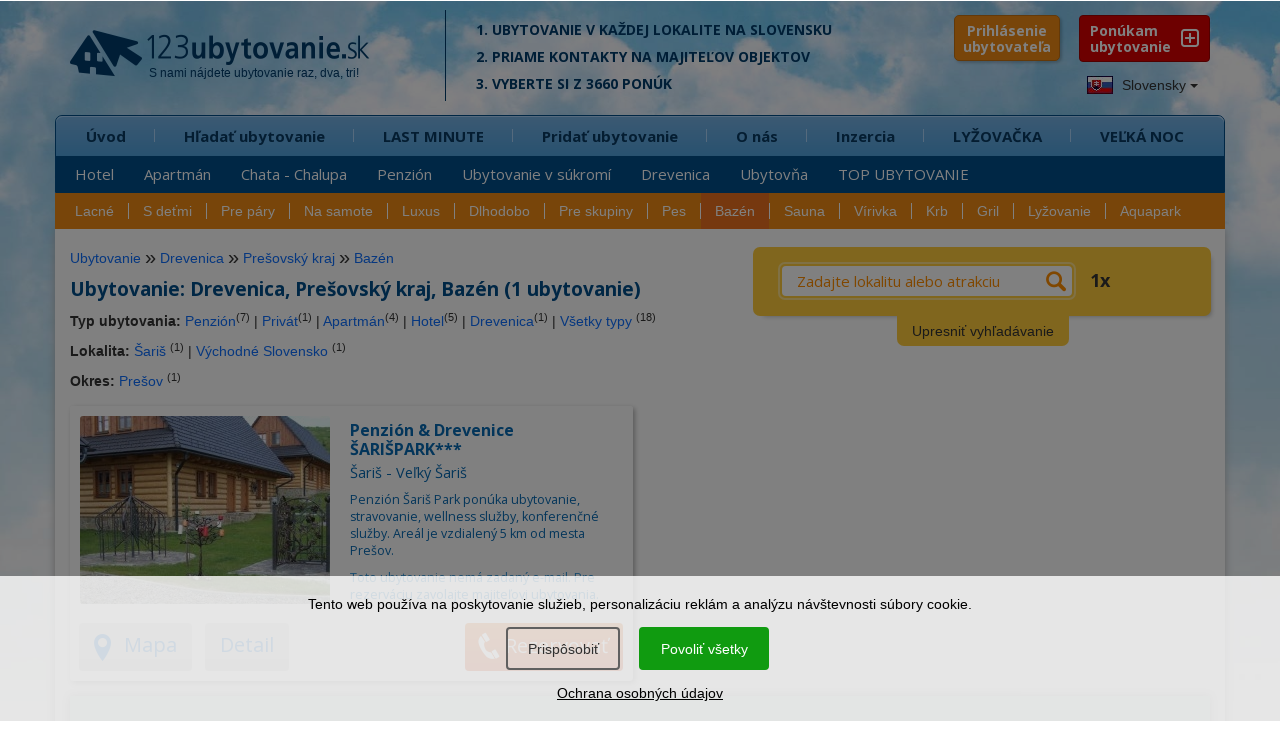

--- FILE ---
content_type: text/html; charset=UTF-8
request_url: https://www.1-2-3-ubytovanie.sk/vyber/bazen/drevenica/kraj/presovsky
body_size: 13307
content:
<!DOCTYPE html>
<html lang="sk">
        <head>
<script>window.dataLayer = window.dataLayer || [];</script>
<script src="/assets/js/eu-cookies.js?2025-07-31"></script>

<!-- Google Tag Manager -->
<script>(function(w,d,s,l,i){w[l]=w[l]||[];w[l].push({'gtm.start':
        new Date().getTime(),event:'gtm.js'});var f=d.getElementsByTagName(s)[0],
    j=d.createElement(s),dl=l!='dataLayer'?'&l='+l:'';j.async=true;j.src=
    'https://www.googletagmanager.com/gtm.js?id='+i+dl;f.parentNode.insertBefore(j,f);
})(window,document,'script','dataLayer','GTM-N2C37W');</script>
<!-- End Google Tag Manager -->


<!-- Google Tag Manager (noscript) -->
<noscript><iframe src="https://www.googletagmanager.com/ns.html?id=GTM-N2C37W"
                  height="0" width="0" style="display:none;visibility:hidden"></iframe></noscript>
<!-- End Google Tag Manager (noscript) -->

<noscript>
    <div style="display:inline;">
        <img height="1" width="1" style="border-style:none;" alt=""
             src="//googleads.g.doubleclick.net/pagead/viewthroughconversion/968441994/?guid=ON&amp;script=0"/>
    </div>
</noscript>
        <title>Ubytovanie Drevenica, Prešovský kraj, Bazén (1 ubytovanie) | 123ubytovanie.sk</title>
        <meta charset="UTF-8">
        <meta name="viewport" content="width=device-width, initial-scale=1, shrink-to-fit=no">

        <link href='https://fonts.googleapis.com/css?family=Open+Sans+Condensed:700,300|Open+Sans:400,400italic,600,700,700italic&subset=latin,latin-ext' rel='stylesheet' type='text/css'>

        
        <meta name="description" content="Ubytovanie Drevenica, Prešovský kraj, Bazén. Ponúkame 1 ubytovaní. Rezervujte si ubytovanie priamo u ubytovateľa za najlepšiu cenu." />
        <link rel="image_src" href="https://www.1-2-3-ubytovanie.sk/1-2-3-screenshot.jpg" />

        <meta name="robots" content="follow,all" />
        <meta name="author" content="123ubytovanie.sk" />

        
        <meta property="og:url" content="https://www.1-2-3-ubytovanie.sk/vyber/bazen/drevenica/kraj/presovsky" />
        <meta property="og:type" content="website" />
        <meta property="og:title" content="Ubytovanie Drevenica, Prešovský kraj, Bazén (1 ubytovanie) | 123ubytovanie.sk" />
        <meta property="og:description" content="Ubytovanie Drevenica, Prešovský kraj, Bazén. Ponúkame 1 ubytovaní. Rezervujte si ubytovanie priamo u ubytovateľa za najlepšiu cenu." />
        <meta property="og:image" content="https://www.1-2-3-ubytovanie.sk/1-2-3-screenshot.jpg" />
        <meta property="og:image:width" content="640" />
        <meta property="og:image:height" content="457" />


        <!--links -->

        <link rel="stylesheet" href="/assets/bootstrap/bootstrap.min.css" type="text/css" />

        <link rel="stylesheet" href="https://www.1-2-3-ubytovanie.sk/assets/css/styles.css?2025-07-31" type="text/css" />
        <style media="screen" type="text/css" >@import url("https://www.1-2-3-ubytovanie.sk/assets/css/loading.css?2025-07-31");</style>
        <link media="screen" rel="stylesheet" href="https://www.1-2-3-ubytovanie.sk/assets/css/media.css?2025-07-31" type="text/css" />
        <link rel="stylesheet" href="https://www.1-2-3-ubytovanie.sk/assets/css/colors.css?2025-07-31" type="text/css" />
        <link rel="stylesheet" href="https://www.1-2-3-ubytovanie.sk/assets/css/animate.css" type="text/css" />

        <link rel="stylesheet" href="https://www.1-2-3-ubytovanie.sk/assets/fonts/style.css?2025-07-31" type="text/css" />

        <link rel="stylesheet" href="https://www.1-2-3-ubytovanie.sk/assets/css/pushy.css" type="text/css" />
        <link rel="stylesheet" href="https://www.1-2-3-ubytovanie.sk/assets/nouislider/jquery.nouislider.css" type="text/css" />

        <link rel="stylesheet" href="/lib/swiper/swiper-bundle.min.css" type="text/css" />



        <link rel="stylesheet" href="https://www.1-2-3-ubytovanie.sk/assets/css/datepicker.css" type="text/css" />

        <link rel="stylesheet" href="https://www.1-2-3-ubytovanie.sk/assets/fancybox/jquery.fancybox.min.css?2025-07-31" type="text/css" />

        <link media="print" rel="stylesheet" href="https://www.1-2-3-ubytovanie.sk/assets/css/print.css?2025-07-31" type="text/css" />

        <script src="https://www.1-2-3-ubytovanie.sk/assets/js/jquery-2.2.4.min.js" type="text/javascript"></script>

            <script src="https://www.1-2-3-ubytovanie.sk/assets/js/bootstrap.min.js" type="text/javascript"></script>

        <!--<script src="https://www.1-2-3-ubytovanie.sk/assets/js/stickyfloat.js" type="text/javascript"></script>-->

        <script src="https://www.1-2-3-ubytovanie.sk/assets/fancybox/jquery.fancybox.min.js?2025-07-31" type="text/javascript"></script>

        <script src="https://www.1-2-3-ubytovanie.sk/assets/js/bootstrap-datepicker.js?2025-07-31" type="text/javascript"></script>

        <script src="https://www.1-2-3-ubytovanie.sk/assets/js/imagesloaded.pkgd.min.js" type="text/javascript"></script>


        <!--< script src="https://maps.googleapis.com/maps/api/js?key=AIzaSyDY0kkJiTPVd2U7aTOAwhc9ySH6oHxOIYM&sensor=false"></script >-->
        <!--< script src="https://www.1-2-3-ubytovanie.sk/assets/js/jquery-ui.js" type="text/javascript"></script  >-->


        <script src="https://www.1-2-3-ubytovanie.sk/assets/nouislider/jquery.liblink.js" type="text/javascript"></script>
        <script src="https://www.1-2-3-ubytovanie.sk/assets/nouislider/wNumb.min.js" type="text/javascript"></script>
        <script src="https://www.1-2-3-ubytovanie.sk/assets/nouislider/jquery.nouislider.min.js" type="text/javascript"></script>

        <script src="/lib/swiper/swiper-bundle.min.js" type="text/javascript"></script>

        <!--< script src="https://www.1-2-3-ubytovanie.sk/assets/js/jquery.ui.touch-punch.min.js" type="text/javascript"></script>-->
        <!--< script src="https://www.1-2-3-ubytovanie.sk/assets/js/bootstrap-select.js" type="text/javascript"></script >-->
        <script type="text/javascript">

        //do not remove this placeholder
        var using_popstate=false;

        $(document).ready(function()
        {
            //$('.price_max label').html('&nbsp;');
            setTimeout(function() {
            if(window.pageYOffset !== 0) return;
            window.scrollTo(0, window.pageYOffset + 1);

            }, 1000);
        });


        var images = [];
        function preload() {
            for (var i = 0; i < arguments.length; i++) {
                images[i] = new Image();
                images[i].src = preload.arguments[i];
            }
        }

        //-- usage --//
        preload(
            "https://www.1-2-3-ubytovanie.sk/assets/img/progress.gif"
        )


        </script>

        <!--< script src="https://www.1-2-3-ubytovanie.sk/assets/js/custom.js" type="text/javascript"></script >-->

        <script src="https://www.1-2-3-ubytovanie.sk/assets/js/svg-pan-zoom.min.js?2025-07-31" type="text/javascript"></script>
        <script src="https://www.1-2-3-ubytovanie.sk/assets/js/hammer.js" type="text/javascript"></script>
        <script src="https://www.1-2-3-ubytovanie.sk/assets/js/plugins.js" type="text/javascript"></script>
        <script src="https://www.1-2-3-ubytovanie.sk/assets/js/control.js?2025-07-31" type="text/javascript"></script>

        <!--[if lt IE 9]>
        <script type="text/javascript">
          alert('IE less than 9 not supported');
        </script>
        <meta http-equiv="X-UA-Compatible" content="IE=edge">
        <script src="https://ie7-js.googlecode.com/svn/version/2.1(beta4)/IE9.js"></script>
        <link rel="stylesheet" href="https://www.1-2-3-ubytovanie.sk/assets/css/ie.css" type="text/css" />
        <meta http-equiv="X-UA-Compatible" content="IE=EmulateIE8" />
        <script src="https://oss.maxcdn.com/libs/html5shiv/3.7.0/html5shiv.js"></script>
        <script src="https://oss.maxcdn.com/libs/respond.js/1.4.2/respond.min.js"></script>
        <script src='https://cdnjs.cloudflare.com/ajax/libs/es5-shim/2.3.0/es5-shim.js'></script>
        <script src="https://www.1-2-3-ubytovanie.sk/assets/js/jquery.placeholder.js"></script>
        <![endif]-->

        <link rel="apple-touch-icon" sizes="180x180" href="/apple-touch-icon.png">
        <link rel="icon" type="image/png" sizes="32x32" href="/favicon-32x32.png">
        <link rel="icon" type="image/png" sizes="16x16" href="/favicon-16x16.png">
        <link rel="manifest" href="/site.webmanifest">
        <link rel="mask-icon" href="/safari-pinned-tab.svg" color="#5bbad5">
        <meta name="msapplication-TileColor" content="#ffffff">
        <meta name="theme-color" content="#ffffff">

    </head>
    <body class="lng-sk">

            

                    <script>
            $(document).ready(function () {
                initializeConsentDialog();
            });
        </script>
                <style>
            body {
                padding-left: 0px !important;
                padding-right: 0px !important;
            }

            .eu-cookies {
                width: 100%;
                z-index: 1001;
                position: fixed;
                bottom: 0px;
                left: 0px;
            }

            .eu-cookies a {
                color: white;
                text-decoration: underline;
            }

            .cookie-bar {
                line-height: 1.2 !important;
                width: 100%;
                color: black;
                background-color: rgba(255, 255, 255, 0.8);
                padding: 20px;
                box-sizing: border-box;
                text-align: center;
            }

            .cookie-bar button {
                display: inline-block;
                background: #109b10;
                color: white;
                border: none;
                border-radius: 4px;
                border: #109b10 1.5px solid;
                cursor: pointer;
                padding: 10px 20px;
                margin: 15px 10px 15px 5px;
                font-size: 14px !important;
            }

            .cookie-bar button.btn-plain {
                background: transparent;
                border: #606060 1.5px solid;
                color: #303030 !important;
            }

            .cookie-bar a {
                color: black;
            }

            /*modal styles*/

            .events-none {
                pointer-events: none;
            }


            a {
                color: #0d6efd;
                text-decoration: none;
            }

            a:hover {
                text-decoration: underline;
            }

            .modal-content {
                position: relative;
                display: flex;
                flex-direction: column;
                background: #fff;
                border: 1px solid rgba(0, 0, 0, .2);
                border-radius: .3rem;
                outline: 0;
            }

            .modal-header {
                font-size: 1.5rem;
                padding: 1.5rem 2rem 0rem 2rem;
            }

            .modal-header h5 {
                font-size: 2rem;
            }

            .modal-body {
                padding: 1.5rem 2rem 1.5rem 2rem;
            }

            .modal-footer {
                padding: 1.5rem;
                flex-wrap: nowrap;
                white-space: nowrap;
                display: flex;
                align-items: center;
                justify-content: flex-end;
                border-top: 1px solid #dee2e6;
            }


            .modal-title {
                margin-bottom: .5rem;
                font-size: 1.25rem;
            }

            /* Button styles */
            #customizeConsent .btn {
                display: inline-block;
                font-weight: 400;
                line-height: 1.5;
                color: #212529;
                text-align: center;
                text-decoration: none;
                vertical-align: middle;
                cursor: pointer;
                background-color: transparent;
                border: 1px solid transparent;
                padding: .675rem 1.2rem .675rem 1.2rem;
                font-size: 1.5rem;
                border-radius: .25rem;
                transition: color .15s ease-in-out, background-color .15s ease-in-out, border-color .15s ease-in-out, box-shadow .15s ease-in-out;
            }

            #customizeConsent .btn-success {
                color: #fff;
                background-color: #109b10;
                border-color: #109b10;
            }

            #customizeConsent .btn-success:hover {
                background-color: #138113 !important;
                border-color: #0a7a0a !important;
            }

            .eu-cookies .btn:hover {
                color: white !important;
                background-color: #138113 !important;
                border-color: #0a7a0a !important;
            }

            .eu-cookies .btn-plain:hover {
                color: white !important;
                background-color: #333 !important;
                border-color: #222 !important;
            }

            #customizeConsent .btn-outline-gray {
                color: #2f2f2f;
                border-color: #2f2f2f;
            }

            #customizeConsent .btn-outline-gray:hover {
                color: #fff;
                background-color: #2f2f2f;
                border-color: #2f2f2f;
            }

            /* Form check styles */
            #customizeConsent .form-check {
                display: block;
                min-height: 1.5rem;
                padding-left: 1.5rem;
                margin-bottom: .125rem;
            }

            #customizeConsent .form-check-input {
                float: left;
                margin-left: -1.5rem;
                margin-top: 0.3rem;
            }

            #customizeConsent .form-check-label {
                display: block;
                margin-bottom: 0;
                user-select: none;
                cursor: pointer;
                font-weight: normal;
                font-size: 1.5rem;
            }

            #customizeConsent .modal-body p {
                margin: 0.8rem 0rem 0.8rem 0.8rem;
            }

            /* Utility classes */
            .d-block {
                display: block;
            }

            .text-start {
                text-align: left;
            }

            #customizeConsent .btn {
                margin-left: 0px;
            }

            .cookie-bar {
                position: relative;
                z-index: 11111111111111;
            }

            .modal-dialog-centered {
                display: flex;
                align-items: center;
                min-height: calc(100% - (1.75rem * 2));
            }

            .modal-dialog-centered::before {
                display: block;
                height: calc(100vh - (1.75rem * 2));
                content: "";
            }

            .modal-dialog-centered.modal-dialog-scrollable {
                flex-direction: column;
                justify-content: center;
                height: 100%;
            }

            .modal-dialog-centered.modal-dialog-scrollable .modal-content {
                max-height: none;
            }

            .modal-dialog-centered.modal-dialog-scrollable::before {
                content: none;
            }

            @media (min-width: 576px) {
                .modal-dialog-centered {
                    min-height: calc(100% - (3.5rem * 2));
                }

                .modal-dialog-centered:before {
                    height: calc(100vh - (3.5rem * 2));
                }

            }

            @media (max-width: 576px) {
                #customizeConsent .btn {
                    padding: .675rem 1rem .675rem 1rem !important;
                    font-size: 1.4rem !important;
                }
            }

        </style>

        <div class="eu-cookies">
            <div class="cookie-bar">Tento web používa na poskytovanie služieb, personalizáciu reklám a analýzu návštevnosti súbory cookie.<div class="my-3">   
    <button data-level="ec-custom" class="btn btn-plain btn-md mt-3 mt-sm-0" data-toggle="modal" data-target="#customizeConsent">Prispôsobiť</button>
        <button data-level="ec-granted" class="btn btn-md mt-3 mt-sm-0">Povoliť všetky</button></div>
        <a rel="nofollow" href="https://www.1-2-3-ubytovanie.sk/sk/ochrana-osobnych-udajov?ncdialog=1">Ochrana osobných údajov</a></div>            <div class="modal-backdrop in"></div>
        </div>
        <noscript>
            <style>.eu-cookies .modal-backdrop {
                    display: none
                }</style>
        </noscript>

        <div class="modal" id="customizeConsent" tabindex="-1" aria-labelledby="cookieconsentLabel3" aria-hidden="true">
            <div class="modal-dialog modal-dialog-centered">
                <div class="modal-content d-block text-start">
                    <div class="modal-header d-block ">
                        <h5 class="modal-title" id="cookieconsentLabel3">Cookies & Ochrana súkromia</h5>
                        <p>
                            Táto webová stránka používa súbory cookies na to, aby návštevníkom poskytla lepší zážitok a lepšie služby.                        </p>
                    </div>
                    <div class="modal-body">
                        <!-- Necessary checkbox -->
                        <div class="form-check events-none">
                            <input name="functional_storage" class="form-check-input" type="checkbox" value=""
                                   id="necessary" checked="checked"/>
                            <label class="form-check-label" for="necessary">
                                <p>
                                    <strong>Nevyhnutné cookies</strong><muted> umožňujú pohyb na webových stránkach a používanie základných funkcií, napríklad prihlásenie ubytovateľa.</muted>                                </p>
                            </label>
                        </div>
                        <!-- Analytical checkbox -->
                        <div class="form-check">
                            <input name="analytics_storage" class="form-check-input" type="checkbox" value=""
                                   id="analytical"
                                 />
                            <label class="form-check-label" for="analytical">
                                <p>
                                    <strong>Analytické cookies</strong><muted> umožňujú zhromažďovať štatistiky o používaní a návštevnosti našej webovej stránky, aby sme ju mohli vylepšovať.</muted>                                </p>
                            </label>
                        </div>
                        <!-- Marketing checkbox -->
                        <div class="form-check">
                            <input name="marketing_storage" class="form-check-input" type="checkbox" value=""
                                   id="marketing"
                                 />
                            <label class="form-check-label" for="marketing">
                                <p>
                                    <strong>Marketingové cookies</strong><muted> umožňujú zobrazovať vám relevantnejší obsah na sociálnych médiách a reklamu našej stránky na iných platformách.</muted>                                </p>
                            </label>
                        </div>
                    </div>
                    <div class="modal-footer">
                        <button type="button" data-level="ec-save" class="btn btn-outline-gray" data-dismiss="modal">
                            Prijať vybrané                        </button>
                        &nbsp;&nbsp;
                        <button type="button" data-level="ec-granted" class="btn btn-success" data-dismiss="modal">
                            Prijať všetko                        </button>
                    </div>
                </div>
            </div>
        </div>


        

        <div id="mobile-header" class="push">

            <div class="position-relative">

                <a id="mob-menu" class="buttonPonuka menu-btn btn-left" href="#"></a>

                <a id="logo123" class="menufi" href="https://www.1-2-3-ubytovanie.sk/">
                    <span id="logo123def">
                        <span class="icon-logo-01"></span>
                        <span class="icon-logo-02a"></span>
                        <span class="icon-logo-02b"></span>
                    </span>
                </a>

                <div id="total-ub-mob" class="total-ub-mob"><div class="pocty">3660 <span>ubytovaní</span></div>  <input id="go-search-mob" class="button" type="submit" name="rychle_hladanie" value="ZOBRAZIŤ" /></div>

                <div id="extra-toggle" class="menu-btn btn-right">
                    <span class="icon-search-uby01"></span>
                    <span class="icon-search-uby02"></span>
                </div>

                <a id="pridat-ubytovanie-mb" href="https://www.1-2-3-ubytovanie.sk/registracia"><span class="icon-mplus"></span><span id="pu-mb-label">Ponúkam<br />Ubytovanie</span></span></a>

            </div>

        </div>


        <div class="bg-top hidden-sm hidden-xs"></div>
        <div class="bg-bottom hidden-sm hidden-xs"></div>

        

        <!-- HEADER -->
        <div id="header">
          <div class="header-top">
            <div class="container">
                <div class="row">

                        <div class="logo col-xs-12 col-md-4">
                            <a href="https://www.1-2-3-ubytovanie.sk/">
                              <span class="icon-logo-01"></span>
                              <span class="icon-logo-02a"></span>
                              <span class="slogan-123-sk">S nami nájdete ubytovanie raz,&nbsp;dva,&nbsp;tri!</span>
                              <!--<span class="icon-logo-02b"></span>-->
                            </a>
                        </div><!-- end logo -->



                        <div class="logo-cont col-md-5 col-lg-5 hidden-xs hidden-sm">
                            
        <p>1. Ubytovanie v každej lokalite na Slovensku</p>
        <p>2. Priame kontakty na&nbsp;majiteľov objektov</p>
        <p>3. Vyberte si z 3660 ponúk</p>
        
                        </div><!-- end logo cont -->




                </div><!-- end row -->

                <div class="pushy pushy-left">

                    <div class="header-nav">

                        <div class="row lng-container">


                        <div class="header-top-right col-lg-2 col-md-3 pull-right hidden-sm hidden-xs">
    <div class="header-top-right-wrap">
        <a href="https://www.1-2-3-ubytovanie.sk/registracia" class="ponukam-ubyt pull-right"> Ponúkam <br /><span>ubytovanie</span></a>
    </div><!-- end header-top-right-wrap -->
</div><!-- end header top right -->


        <link rel="stylesheet" href="https://www.1-2-3-ubytovanie.sk/assets/css/prihlasenie.css?2025-07-31" type="text/css"/>
        <div class="login-block">
            <button class="show-hide-prihlasenie">Prihlásenie <span>ubytovateľa</span></button>

            <a id="zavriet-prihlasenie" href="#"><span>&times;</span></a>

                <style>
        #label-termin {
            width: 380px !important;
        }
    </style>
    
    <div id="prihlaste-sa">
        <b id="label-prihlaste-sa"><span>Prihlásenie </span> pre majiteľa ubytovania<a id="zabudli-ste-heslo" href="#">Zabudli ste heslo?</a></b>
        <form id="prihlasenie" class="clearfix" method="post" action="">
            <div id="datum-rezervacie" class="form-group ">

                <input placeholder="zadajte váš kód" type="password" class="form-control input-kod" name="vas_kod"
                       value="">
            </div>
            <button type="submit" name="prihlasit_sa" value="1" class="btn btn-success btn-lg">PRIHLÁSIŤ
            </button>
            <div id="pamataj"><input id="pam-checkbox" type="checkbox" name="zapamatat_si_prihlasenie" checked="checked" /> <label for="pam-checkbox">zapamätať prihlásenie?</label></div>
        </form>
    </div>

    

    <div id="zabudnute-heslo" class="forgot-popup-block mfp-hide">
        <div class="row">
            <div class="col-md-12">
                <span id="label-stratene-heslo" class="text-white">Stratili ste prístupový kód? <b>Vyžiadajte si ho e-mailom.</b>
                </span>
            </div>
        </div>

        <form id="form-zabudnute-heslo" class="clearfix" method="post" action="">
            <div class="form-group col-md-12">

                <input type="hidden" name="redirect_after_kod_request" value="https://www.1-2-3-ubytovanie.sk/vyber/bazen/drevenica/kraj/presovsky"/>
                <input placeholder="zadajte váš e-mail" type="text" class="form-control" name="vas_email" value="">
            </div>
            <div class="row">
                <div class="col-md-12">
                    <button type="submit" name="poslat_kod" value="1" class="pull-right btn btn-success btn-lg">
                        ODOSLAŤ
                    </button>
                </div>
            </div>
        </form>
        <div class="cleaner"></div>
    </div>
    <div id="result-placeholder" class="result-placeholder"></div>


    
    
        </div>
        <script>
            $(document).ready(function () {

                var form = $('#my_awesome_form');

                $('.show-hide-prihlasenie').click(function () {
                    if ($('.login-block').hasClass('prihlasenie-opened')) {
                        $('.login-block').removeClass('prihlasenie-opened');
                        $('#prihlaste-sa').hide('fast');
                    } else {
                        $('.login-block').addClass('prihlasenie-opened');
                        $('#prihlaste-sa').show('fast');
                    }
                });


                $('#zabudli-ste-heslo').click(function () {
                    $('.login-failed').hide('fast');
                    $('#zabudnute-heslo').removeClass('mfp-hide');
                    $('#zabudnute-heslo').toggle('fast');
                });

                $('#zavriet-prihlasenie').click(function () {
                    $('.login-block').removeClass('prihlasenie-opened');
                    $('#prihlaste-sa').hide('fast');
                    $('.login-failed').hide('fast');
                    $('#zabudnute-heslo').hide('fast');
                    $('#zavriet-prihlasenie').hide('fast');
                    $('#result-placeholder').html('');
                    return false;
                });

                $('.input-kod').keydown(function () {
                    $('.login-failed').hide('fast');
                });

                $("#prihlasenie").submit(function (event) {
                    var data = $(this).serialize() + '&' + $.param({'prihlasit_sa': 1});
                    $.ajax({
                        type: "POST",
                        url: $(this).attr('action'),
                        data: data,
                        success: function (response) {

                            if (response.includes('neaktivne-konto')) {
                                $("#result-placeholder").html(response);
                            } else if (response.includes('https://')) {
                                window.location.replace(response);
                            } else {
                                $("#result-placeholder").html('<div class="login-failed"><p class="h4">Prihlásenie bolo neúspešné</div><p>Skúste znova, alebo si vyžiadajte vaše heslo.</p></div>');
                            }
                            //console.log( response );
                            //alert(response);
                        }
                    });

                    event.preventDefault();
                });

            });
        </script>
        

                            <div id="languages" class="dropdown pull-left" data-current-lng="sk">
                                <button class="btn btn-default dropdown-toggle" type="button" id="dropdownMenu1" data-toggle="dropdown" aria-expanded="true">
                                <img src="https://www.1-2-3-ubytovanie.sk/img/sk.jpg" alt="Ubytovanie na Slovensku" /> Slovensky
                                <span class="caret"></span>
                                </button>
                                <ul class="dropdown-menu">
                                <li><a href="https://www.1-2-3-ubytovanie.sk/" title="Ubytovanie na Slovensku"><img src="https://www.1-2-3-ubytovanie.sk/img/sk.jpg" alt="Ubytovanie na Slovensku" /> Slovensky </a></li><li><a href="https://www.1-2-3-ubytovanie.sk/cz/" title="Ubytování na Slovensku"><img src="https://www.1-2-3-ubytovanie.sk/img/cz.jpg" alt="Ubytování na Slovensku" /> Česky</a></li><li><a href="https://www.1-2-3-ubytovanie.sk/en/" title="Accommodation Slovakia"><img src="https://www.1-2-3-ubytovanie.sk/img/en.jpg" alt="Ubytovanie na Slovensku" /> English</a></li><li><a href="https://www.1-2-3-ubytovanie.sk/de/" title="Unterkunft Slowakei"><img src="https://www.1-2-3-ubytovanie.sk/img/de.jpg" alt="Unterkunft Slowakei" /> Deutsch</a></li><li><a href="https://www.1-2-3-ubytovanie.sk/pl/" title="Noclegi Słowacja"><img src="https://www.1-2-3-ubytovanie.sk/img/pl.jpg" alt="Noclegi Słowacja" /> Polski</a></li><li><a href="https://www.1-2-3-ubytovanie.sk/hu/" title="Szállás Szlovákiában"><img src="https://www.1-2-3-ubytovanie.sk/img/hu.jpg" alt="Szállás Szlovákiában" /> Magyar</a></li>
                                </ul>
                            </div>
                        </div>
                    </div>

                    <div class="row">
                        <div class="nav tree col-md-12" id="my-menu">
                            <ul class="main-menu submenu-rozbalene"><li class="first-tab"><span class="rozbalovac"><i class="icon-mplus"></i></span><a class="first-li" href="https://www.1-2-3-ubytovanie.sk">Úvod</a><ul class="sub-menu"><li><a href="https://www.1-2-3-ubytovanie.sk/hotel">Hotel</a></li>
<li><a href="https://www.1-2-3-ubytovanie.sk/apartman">Apartmán</a></li>
<li><a href="https://www.1-2-3-ubytovanie.sk/chata-chalupa">Chata - Chalupa</a></li>
<li><a href="https://www.1-2-3-ubytovanie.sk/penzion">Penzión</a></li>
<li><a href="https://www.1-2-3-ubytovanie.sk/ubytovanie-v-sukromi">Ubytovanie v súkromí</a></li>
<li><a href="https://www.1-2-3-ubytovanie.sk/drevenica">Drevenica</a></li>
<li><a href="https://www.1-2-3-ubytovanie.sk/ubytovna">Ubytovňa</a></li>
<li><a href="https://www.1-2-3-ubytovanie.sk/top-ubytovanie">TOP UBYTOVANIE</a></li>
</ul></li>
<li><span class="rozbalovac"><i class="icon-mplus"></i></span><a  href="https://www.1-2-3-ubytovanie.sk/hladat-ubytovanie">Hľadať ubytovanie</a><ul class="sub-menu"><li><a href="https://www.1-2-3-ubytovanie.sk/hladat-ubytovanie/lokality">Turistická lokalita</a></li>
<li><a href="https://www.1-2-3-ubytovanie.sk/hladat-ubytovanie/kraje">Kraj</a></li>
<li><a href="https://www.1-2-3-ubytovanie.sk/hladat-ubytovanie/okresy">Okres</a></li>
<li><a href="https://www.1-2-3-ubytovanie.sk/hladat-ubytovanie/obce">Obec</a></li>
<li><a href="https://www.1-2-3-ubytovanie.sk/zoznam-ubytovacich-zariadeni">Zoznam ubytovacích zariadení</a></li>
</ul></li>
<li><span class="rozbalovac"><i class="icon-mplus"></i></span><a  href="https://www.1-2-3-ubytovanie.sk/lastminute">LAST MINUTE</a><ul class="sub-menu"><li><a href="https://www.1-2-3-ubytovanie.sk/lastminute">LAST MINUTE</a></li>
<li><a href="https://www.1-2-3-ubytovanie.sk/lyzovacka">LYŽOVAČKA</a></li>
<li><a href="https://www.1-2-3-ubytovanie.sk/valentin">VALENTÍN</a></li>
<li><a href="https://www.1-2-3-ubytovanie.sk/jarne-prazdniny">Jarné prázdniny</a></li>
<li><a href="https://www.1-2-3-ubytovanie.sk/velka-noc">VEĽKÁ NOC</a></li>
<li><a href="https://www.1-2-3-ubytovanie.sk/vikend">Víkendové pobyty</a></li>
<li><a href="https://www.1-2-3-ubytovanie.sk/lacne-ubytovanie">Lacné do 15 €</a></li>
<li><a href="https://www.1-2-3-ubytovanie.sk/zlavy">UBYTOVANIE + ZĽAVY</a></li>
</ul></li>
<li><span class="rozbalovac"><i class="icon-mplus"></i></span><a  href="https://www.1-2-3-ubytovanie.sk/registracia">Pridať ubytovanie</a><ul class="sub-menu"><li><a href="https://www.1-2-3-ubytovanie.sk/registracia">VYBERTE SI</a></li>
<li><a href="https://www.1-2-3-ubytovanie.sk/standard">STANDARD</a></li>
<li><a href="https://www.1-2-3-ubytovanie.sk/basic">BASIC</a></li>
<li><a href="https://www.1-2-3-ubytovanie.sk/vyhody">VÝHODY PRE VÁS</a></li>
<li><a href="https://www.1-2-3-ubytovanie.sk/porovnanie-verzii">Porovnanie verzií</a></li>
<li><a href="https://www.1-2-3-ubytovanie.sk/10-naj">Našich 10 NAJ</a></li>
<li><a href="https://www.1-2-3-ubytovanie.sk/sluzby-cennik">Cenník</a></li>
<li><a href="https://www.1-2-3-ubytovanie.sk/casto-kladene-otazky">FAQ</a></li>
<li><a href="https://www.1-2-3-ubytovanie.sk/nazory-majitelov-ubytovania">Referencie</a></li>
</ul></li>
<li><span class="rozbalovac"><i class="icon-mplus"></i></span><a  href="https://www.1-2-3-ubytovanie.sk/o-stranke">O nás</a><ul class="sub-menu"><li><a href="https://www.1-2-3-ubytovanie.sk/o-stranke">Prečo hľadať ubytovanie u nás?</a></li>
<li><a href="https://www.1-2-3-ubytovanie.sk/preco-prezentovat-u-nas">Prečo prezentovať ubytovanie u nás?</a></li>
<li><a href="https://www.1-2-3-ubytovanie.sk/casto-kladene-otazky">Často kladené otázky - FAQ</a></li>
<li><a href="https://www.1-2-3-ubytovanie.sk/nazory-majitelov-ubytovania">Referencie</a></li>
<li><a href="https://www.1-2-3-ubytovanie.sk/odporucit-ubytovanie">Kniha návštev</a></li>
<li><a href="https://www.1-2-3-ubytovanie.sk/blog">BLOG</a></li>
<li><a href="https://www.1-2-3-ubytovanie.sk/napiste-nam">Kontakt</a></li>
</ul></li>
<li><span><i class="rozbalovac icon-arr-right"></i></span><a  href="https://www.1-2-3-ubytovanie.sk/inzercia">Inzercia</a></li>
<li><span><i class="rozbalovac icon-arr-right"></i></span><a  href="https://www.1-2-3-ubytovanie.sk/lyzovacka">LYŽOVAČKA</a></li>
<li><span><i class="rozbalovac icon-arr-right"></i></span><a  href="https://www.1-2-3-ubytovanie.sk/velka-noc">VEĽKÁ NOC</a></li>
</ul>
                        </div><!-- end nav -->
                    </div><!-- end row -->
                    <div class="row">
                        <div id="menu_vyber" class="tree">

<ul><li id="vyber-root" class="active"><span class="rozbalovac rozbalene"><i class="icon-mminus"></i></span><a href="#">Výber podľa vybavenosti</a><ul><li class="first"><a href="https://www.1-2-3-ubytovanie.sk/vyber/lacne">Lacné</a></li><li><a href="https://www.1-2-3-ubytovanie.sk/vyber/s-detmi">S deťmi</a></li><li><a href="https://www.1-2-3-ubytovanie.sk/vyber/pre-pary">Pre páry</a></li><li><a href="https://www.1-2-3-ubytovanie.sk/vyber/na-samote">Na samote</a></li><li><a href="https://www.1-2-3-ubytovanie.sk/vyber/luxus">Luxus</a></li><li><a href="https://www.1-2-3-ubytovanie.sk/vyber/dlhodobo">Dlhodobo</a></li><li><a href="https://www.1-2-3-ubytovanie.sk/vyber/skupiny">Pre skupiny</a></li><li><a href="https://www.1-2-3-ubytovanie.sk/vyber/pes">Pes</a></li><li class="active"><a href="https://www.1-2-3-ubytovanie.sk/vyber/bazen">Bazén</a></li><li><a href="https://www.1-2-3-ubytovanie.sk/vyber/sauna">Sauna</a></li><li><a href="https://www.1-2-3-ubytovanie.sk/vyber/virivka">Vírivka</a></li><li><a href="https://www.1-2-3-ubytovanie.sk/vyber/krb">Krb</a></li><li><a href="https://www.1-2-3-ubytovanie.sk/vyber/gril">Gril</a></li><li><a href="https://www.1-2-3-ubytovanie.sk/vyber/lyze">Lyžovanie</a></li><li><a href="https://www.1-2-3-ubytovanie.sk/vyber/aquapark">Aquapark</a></li></ul></li></ul></div>
                    </div>
                </div>

            </div><!-- end container -->
          </div><!-- end header top -->
        </div><!-- end header -->

        <!-- Site Overlay -->
        <div class="site-overlay"></div>

        <!-- MAIN CONTENT -->
        <div id="main">
            <div class="container box-shadow">
                <div class="row">


                    <div class="main-map col-md-6 col-lg-7 push">
                        <div class="uvod-content">
                            

                        </div>
                    </div>

                    <div class="pushy pushy-right">
                    <!-- BOX VYHLADAVANIE -->
                    <div id="yellowbox">
<div class="box-vyhladavanie col-md-6 col-lg-5">
   <div class="box-vyhladavanie-wrap">
    <!--<div id="nacitavam">Loading...</div>-->

    <div class="toggleable zbalene">
        <ul class="box-vyhladavanie-top switchable toggleable  zbalene" data-box-group="tab-cont">
            
	<li class="menu-btn btn-right"><a href="#"><span class="icon-back"></span></a></li>
    <li id="yb-default"><a class="active" data-cont-id="tab1" href="#">Čo? / Kde?</a></li>
    <li><a  data-cont-id="tab2" href="#">Výber</a></li>
    <li><a   data-cont-id="tab3" href="https://www.1-2-3-ubytovanie.sk/tipy/vsetky">Vybavenosť</a></li>
        </ul>

        <div id="smart-scroll-wrap-main">

            <form id="quickform" action="https://www.1-2-3-ubytovanie.sk/" method="post" target="_top">




                    <div class="box-lupa">
        <span class="icon-search-uby03"></span>
        <span class="icon-search-uby01"></span>
        <span class="icon-search-uby02"></span>
    </div>

    <a id="vynuluj" title="RESET" href="#"><span class="icon-reset-form"></span></a>

    <div id="smart-scroll-wrap">
        <div class="search">
            <span class="searchtext-wrap">
                <input id="searchtext" class="click-clear" type="search" name="kriteria[searchstring]" placeholder="Zadajte lokalitu alebo atrakciu" data-placeholder-helper="začnite písať..." value="" />
                <span class="icon-search-uby02"></span>
            </span>

             <div id="total-ub"><div class="res-filtered"></span><span>našlo sa </span> 1 <span>ubytovanie</div></div>
            <!--<span></span>-->
        </div><!-- end search -->


            <input id="selected_tab_tab-cont" type="hidden" name="selected_tab" value="tab1" >

            <div id="tab1" class="tab-cont actab">

                    <div id="kriteria_typy" class="box-row checkboxes col-xs-12 col-md-4 col-lg-4">
                        
<div class="checkbox col-xs-6 col-md-12">
    <input   type="checkbox" id="penzion-lbl" data-value="penzion" name="kriteria[typy][penzion]" />
    <label for="penzion-lbl"><b></b>Penzión</label>
</div>

<div class="checkbox col-xs-6 col-md-12">
    <input   type="checkbox" id="privat-lbl" data-value="privat" name="kriteria[typy][privat]" />
    <label for="privat-lbl"><b></b>Privát</label>
</div>

<div class="checkbox col-xs-6 col-md-12">
    <input  disabled="disabled" type="checkbox" id="chata-lbl" data-value="chata" name="kriteria[typy][chata]" />
    <label for="chata-lbl"><b></b>Chata</label>
</div>

<div class="checkbox col-xs-6 col-md-12">
    <input checked="checked"  type="checkbox" id="drevenica-lbl" data-value="drevenica" name="kriteria[typy][drevenica]" />
    <label for="drevenica-lbl"><b></b>Drevenica</label>
</div>

<div class="checkbox col-xs-6 col-md-12">
    <input   type="checkbox" id="apartman-lbl" data-value="apartman" name="kriteria[typy][apartman]" />
    <label for="apartman-lbl"><b></b>Apartmán</label>
</div>

<div class="checkbox col-xs-6 col-md-12">
    <input  disabled="disabled" type="checkbox" id="ubytovna-lbl" data-value="ubytovna" name="kriteria[typy][ubytovna]" />
    <label for="ubytovna-lbl"><b></b>Ubytovňa</label>
</div>

<div class="checkbox col-xs-6 col-md-12">
    <input   type="checkbox" id="hotel-lbl" data-value="hotel" name="kriteria[typy][hotel]" />
    <label for="hotel-lbl"><b></b>Hotel</label>
</div>

<div class="checkbox col-xs-6 col-md-12">
    <input  disabled="disabled" type="checkbox" id="kemp-lbl" data-value="kemp" name="kriteria[typy][kemp]" />
    <label for="kemp-lbl"><b></b>Kemp</label>
</div>


                     </div><!-- end box row -->

                <div id="selecty" class="box-row col-xs-12 col-md-8 col-lg-8">

                    <div class="yb-lokality box-row select col-xs-12 col-md-12">
                            
    <label class="selectpicker" for="kriteria_lokality">Lokalita</label>
    <span>
    <select  class="selectpicker" id="kriteria_lokality" class="kri" name="kriteria[lokality]">
    <option value="">Všetky lokality</option>
    <option value="saris">Šariš</option><option value="vychodne-slovensko">Východné Slovensko</option>
    </select>
    </span>
                    </div><!-- end box row -->


                    <div class="yb-kraje box-row select col-xs-12 col-md-12">
                            
    <label class="selectpicker" for="kriteria_kraje">Kraj</label>
    <span class="sel-active">
    <select  class="selectpicker" id="kriteria_kraje" class="kri" name="kriteria[kraje]">
    <option value="">Všetky kraje</option>
    <option value="presovsky" selected="selected">Prešovský</option>
    </select>
    </span>
                    </div><!-- end box row -->


                    <div class="yb-okresy box-row select col-xs-12 col-md-12">
                        
    <label class="selectpicker" for="kriteria_okresy">Okres</label>
    <span>
    <select  class="selectpicker" id="kriteria_okresy" class="kri" name="kriteria[okresy]">
    <option value="">Všetky okresy</option>
    <option value="presov">Prešov</option>
    </select>
    </span>
                    </div><!-- end box row -->


                    <div class="yb-obce box-row select col-xs-12 col-md-12">
                            
    <label class="selectpicker" for="kriteria_obce">Obec</label>
    <span>
    <select  class="selectpicker" id="kriteria_obce" class="kri" name="kriteria[obce]">
    <option value="">Všetky obce</option>
    <option value="velky-saris">Veľký Šariš</option>
    </select>
    </span>
                    </div><!-- end box row -->

                </div>

                <div id="price-persons" class="box-row col-xs-12 col-md-8 pull-right">
                    <div class="range col-md-12">
                       <label>Cena za osobu/noc od <span class="od-val">6</span> do <span class="do-val">80</span> €</label>
                       <input id="with-price" type="hidden" name="kriteria[with_price]" value="" />
                       <input type="number" name="kriteria[cena_od]" class="input-od price" value="6" /><input type="number" name="kriteria[cena_do]" class="input-do price" value="80" />
                       <div id="slider-container"><div id="slider"></div></div>
                    </div>

                    <div class="yb-kapacita box-row col-xs-12 col-md-12">
                            <label for="kriteria_kapacita">Počet osôb</label>
                            <span class="kap-controlls">
                            <button class="kap-minus noUi-handle hidden-sm hidden-xs" type="button">–</button>
                            <input class="price" type="number" placeholder="-" id="kriteria_kapacita" name="kriteria[kapacita]" value="">
                            <button class="kap-minus noUi-handle hidden-md hidden-lg" type="button">–</button>
                            <button class="kap-plus noUi-handle" type="button">+</button>
                            </span>
            </div><!-- end box row -->


                </div>







                   <!--<div class="clearfix"></div>-->

            <script type="text/javascript">
                var myLookupLanguage='/sk';
    var podstranka='ubytovanie'; //ubytovanie
    var hodnoty=new Array();
    $(document).ready(function()
    {
        
        set_form_listener();
            $("#vynuluj").fadeIn('fast');
        $("#slider").noUiSlider({
            start: [$(".input-od").val(), $(".input-do").val()],
            connect: true,
            range: {
                'min': 6,
                'max': 80            },
            tooltips: [ true, wNumb({ decimals: 1 }), true ],
            step:1,
            margin:1,
            format: {
                from: function(value) {
                        return parseInt(value);
                    },
                to: function(value) {
                        return parseInt(value);
                    }
            }

        });


        $("#slider").Link('lower').to($(".input-od"), null);
        $("#slider").Link('upper').to($(".input-do"), null);


        $('#slider').on({
            slide: function(){
                $('.input-od').css('color','#F77C21');
                $('.input-do').css('color','#F77C21');
                $('.od-val').text($('.input-od').val()) ;
                $('.do-val').text($('.input-do').val()) ;
                $('.noUi-connect').css('background-color','#F77C21');
                $('#with-price').val(1);
            },
            set: function(){
                $('.od-val').text($('.input-od').val()) ;
                $('.do-val').text($('.input-do').val()) ;
                $('#with-price').val(1);
                ajaxpost('show');
            },

            change: function(){
                $('.input-od').css('color','black');
                $('.input-do').css('color','black');
                $('.noUi-connect').css('background-color','white');
                $('#with-price').val(1);

            }
        });

        
            $(".input-do").attr('disabled', true);
            $(".input-od").attr('disabled', true);
            $("#slider").attr('disabled', true);
            $('.range').css('opacity','0.5');
        

    });

            
            </script>




            </div><!-- end ubytovanie cont -->


            <div id="tab2" class="tab-cont ">
                <div id="vyber-chbs" class="checkboxes vyber-chbs">
                    
            <div class="checkbox col-xs-6 col-sm-3 col-md-4 col-lg-4">
            <input rel="lacne" disabled="disabled" type="checkbox" id="lacne-lbl" name="kriteria[vybavenost][lacne]" />
        <label for="lacne-lbl"><b></b>Lacné</label>
        </div>
            <div class="checkbox col-xs-6 col-sm-3 col-md-4 col-lg-4">
            <input rel="rodiny-s-detmi"  type="checkbox" id="rodiny-s-detmi-lbl" name="kriteria[vybavenost][rodiny-s-detmi]" />
        <label for="rodiny-s-detmi-lbl"><b></b>S deťmi</label>
        </div>
            <div class="checkbox col-xs-6 col-sm-3 col-md-4 col-lg-4">
            <input rel="dvojice"  type="checkbox" id="dvojice-lbl" name="kriteria[vybavenost][dvojice]" />
        <label for="dvojice-lbl"><b></b>Pre páry</label>
        </div>
            <div class="checkbox col-xs-6 col-sm-3 col-md-4 col-lg-4">
            <input rel="na-samote" disabled="disabled" type="checkbox" id="na-samote-lbl" name="kriteria[vybavenost][na-samote]" />
        <label for="na-samote-lbl"><b></b>Na samote</label>
        </div>
            <div class="checkbox col-xs-6 col-sm-3 col-md-4 col-lg-4">
            <input rel="luxus"  type="checkbox" id="luxus-lbl" name="kriteria[vybavenost][luxus]" />
        <label for="luxus-lbl"><b></b>Luxus</label>
        </div>
            <div class="checkbox col-xs-6 col-sm-3 col-md-4 col-lg-4">
            <input rel="dlhodobe-pobyty"  type="checkbox" id="dlhodobe-pobyty-lbl" name="kriteria[vybavenost][dlhodobe-pobyty]" />
        <label for="dlhodobe-pobyty-lbl"><b></b>Dlhodobo</label>
        </div>
            <div class="checkbox col-xs-6 col-sm-3 col-md-4 col-lg-4">
            <input rel="skupiny"  type="checkbox" id="skupiny-lbl" name="kriteria[vybavenost][skupiny]" />
        <label for="skupiny-lbl"><b></b>Pre skupiny</label>
        </div>
            <div class="checkbox col-xs-6 col-sm-3 col-md-4 col-lg-4">
            <input rel="akceptujeme-zvierata" disabled="disabled" type="checkbox" id="akceptujeme-zvierata-lbl" name="kriteria[vybavenost][akceptujeme-zvierata]" />
        <label for="akceptujeme-zvierata-lbl"><b></b>Pes</label>
        </div>
            <div class="checkbox col-xs-6 col-sm-3 col-md-4 col-lg-4">
            <input rel="bazen"checked="checked"  type="checkbox" id="bazen-lbl" name="kriteria[vybavenost][bazen]" />
        <label for="bazen-lbl"><b></b>Bazén</label>
        </div>
            <div class="checkbox col-xs-6 col-sm-3 col-md-4 col-lg-4">
            <input rel="sauna"  type="checkbox" id="sauna-lbl" name="kriteria[vybavenost][sauna]" />
        <label for="sauna-lbl"><b></b>Sauna</label>
        </div>
            <div class="checkbox col-xs-6 col-sm-3 col-md-4 col-lg-4">
            <input rel="virivka" disabled="disabled" type="checkbox" id="virivka-lbl" name="kriteria[vybavenost][virivka]" />
        <label for="virivka-lbl"><b></b>Vírivka</label>
        </div>
            <div class="checkbox col-xs-6 col-sm-3 col-md-4 col-lg-4">
            <input rel="krb"  type="checkbox" id="krb-lbl" name="kriteria[vybavenost][krb]" />
        <label for="krb-lbl"><b></b>Krb</label>
        </div>
            <div class="checkbox col-xs-6 col-sm-3 col-md-4 col-lg-4">
            <input rel="gril"  type="checkbox" id="gril-lbl" name="kriteria[vybavenost][gril]" />
        <label for="gril-lbl"><b></b>Gril</label>
        </div>
            <div class="checkbox col-xs-6 col-sm-3 col-md-4 col-lg-4">
            <input rel="lyze"  type="checkbox" id="lyze-lbl" name="kriteria[vybavenost][lyze]" />
        <label for="lyze-lbl"><b></b>Lyžovanie</label>
        </div>
            <div class="checkbox col-xs-6 col-sm-3 col-md-4 col-lg-4">
            <input rel="aquapark" disabled="disabled" type="checkbox" id="aquapark-lbl" name="kriteria[vybavenost][aquapark]" />
        <label for="aquapark-lbl"><b></b>Aquapark</label>
        </div>
                </div>
            </div><!-- end akcie cont -->


            <div id="tab3" class="tab-cont ">
                <div id="vybavenost-chbs" class="checkboxes vyber-chbs">
                    
        <div class="checkbox col-xs-6 col-sm-3 col-md-4 col-lg-4">
        <input rel="altanok" disabled="disabled" type="checkbox" id="altanok-lbl" name="kriteria[vybavenost][altanok]" />
        <label for="altanok-lbl"><b></b>altánok</label>
        </div>
        <div class="checkbox col-xs-6 col-sm-3 col-md-4 col-lg-4">
        <input rel="pozicovna-lyzi" disabled="disabled" type="checkbox" id="pozicovna-lyzi-lbl" name="kriteria[vybavenost][pozicovna-lyzi]" />
        <label for="pozicovna-lyzi-lbl"><b></b>požičovňa <span>lyží</span></label>
        </div>
        <div class="checkbox col-xs-6 col-sm-3 col-md-4 col-lg-4">
        <input rel="sipky" disabled="disabled" type="checkbox" id="sipky-lbl" name="kriteria[vybavenost][sipky]" />
        <label for="sipky-lbl"><b></b>šípky</label>
        </div>
        <div class="checkbox col-xs-6 col-sm-3 col-md-4 col-lg-4">
        <input rel="solarium" disabled="disabled" type="checkbox" id="solarium-lbl" name="kriteria[vybavenost][solarium]" />
        <label for="solarium-lbl"><b></b>solárium</label>
        </div>
        <div class="checkbox col-xs-6 col-sm-3 col-md-4 col-lg-4">
        <input rel="stolny-futbal" disabled="disabled" type="checkbox" id="stolny-futbal-lbl" name="kriteria[vybavenost][stolny-futbal]" />
        <label for="stolny-futbal-lbl"><b></b>stolný <span>futbal</span></label>
        </div>
        <div class="checkbox col-xs-6 col-sm-3 col-md-4 col-lg-4">
        <input rel="stolny-tenis" disabled="disabled" type="checkbox" id="stolny-tenis-lbl" name="kriteria[vybavenost][stolny-tenis]" />
        <label for="stolny-tenis-lbl"><b></b>stolný <span>tenis</span></label>
        </div>
        <div class="checkbox col-xs-6 col-sm-3 col-md-4 col-lg-4">
        <input rel="televizor"  type="checkbox" id="televizor-lbl" name="kriteria[vybavenost][televizor]" />
        <label for="televizor-lbl"><b></b>TV <span>na izbe</span></label>
        </div>
        <div class="checkbox col-xs-6 col-sm-3 col-md-4 col-lg-4">
        <input rel="tenis-tenisovy-kurt"  type="checkbox" id="tenis-tenisovy-kurt-lbl" name="kriteria[vybavenost][tenis-tenisovy-kurt]" />
        <label for="tenis-tenisovy-kurt-lbl"><b></b>tenis <span>/ tenisový kurt</span></label>
        </div>
        <div class="checkbox col-xs-6 col-sm-3 col-md-4 col-lg-4">
        <input rel="terasa"  type="checkbox" id="terasa-lbl" name="kriteria[vybavenost][terasa]" />
        <label for="terasa-lbl"><b></b>terasa</label>
        </div>
        <div class="checkbox col-xs-6 col-sm-3 col-md-4 col-lg-4">
        <input rel="vozickari" disabled="disabled" type="checkbox" id="vozickari-lbl" name="kriteria[vybavenost][vozickari]" />
        <label for="vozickari-lbl"><b></b>bez <span>bariér</span></label>
        </div>
        <div class="checkbox col-xs-6 col-sm-3 col-md-4 col-lg-4">
        <input rel="wifi"  type="checkbox" id="wifi-lbl" name="kriteria[vybavenost][wifi]" />
        <label for="wifi-lbl"><b></b>wifi</label>
        </div>
        <div class="checkbox col-xs-6 col-sm-3 col-md-4 col-lg-4">
        <input rel="zahrada" disabled="disabled" type="checkbox" id="zahrada-lbl" name="kriteria[vybavenost][zahrada]" />
        <label for="zahrada-lbl"><b></b>záhrada</label>
        </div>
        <div class="checkbox col-xs-6 col-sm-3 col-md-4 col-lg-4">
        <input rel="zakaz-fajcenia" disabled="disabled" type="checkbox" id="zakaz-fajcenia-lbl" name="kriteria[vybavenost][zakaz-fajcenia]" />
        <label for="zakaz-fajcenia-lbl"><b></b>zákaz <span>fajčenia </span></label>
        </div>
        <div class="checkbox col-xs-6 col-sm-3 col-md-4 col-lg-4">
        <input rel="ryby"  type="checkbox" id="ryby-lbl" name="kriteria[vybavenost][ryby]" />
        <label for="ryby-lbl"><b></b>pre <span>rybárov</span></label>
        </div>
        <div class="checkbox col-xs-6 col-sm-3 col-md-4 col-lg-4">
        <input rel="rekreacne-poukazy"  type="checkbox" id="rekreacne-poukazy-lbl" name="kriteria[vybavenost][rekreacne-poukazy]" />
        <label for="rekreacne-poukazy-lbl"><b></b>rekreačné <span>poukazy</span></label>
        </div>
        <div class="checkbox col-xs-6 col-sm-3 col-md-4 col-lg-4">
        <input rel="pozicovna-bicyklov-e-bike" disabled="disabled" type="checkbox" id="pozicovna-bicyklov-e-bike-lbl" name="kriteria[vybavenost][pozicovna-bicyklov-e-bike]" />
        <label for="pozicovna-bicyklov-e-bike-lbl"><b></b>požičovňa <span>bicyklov / E-bike </span></label>
        </div>
        <div class="checkbox col-xs-6 col-sm-3 col-md-4 col-lg-4">
        <input rel="posilnovna-fitness" disabled="disabled" type="checkbox" id="posilnovna-fitness-lbl" name="kriteria[vybavenost][posilnovna-fitness]" />
        <label for="posilnovna-fitness-lbl"><b></b>fitness</label>
        </div>
        <div class="checkbox col-xs-6 col-sm-3 col-md-4 col-lg-4">
        <input rel="biliard" disabled="disabled" type="checkbox" id="biliard-lbl" name="kriteria[vybavenost][biliard]" />
        <label for="biliard-lbl"><b></b>biliard</label>
        </div>
        <div class="checkbox col-xs-6 col-sm-3 col-md-4 col-lg-4">
        <input rel="detske-ihrisko"  type="checkbox" id="detske-ihrisko-lbl" name="kriteria[vybavenost][detske-ihrisko]" />
        <label for="detske-ihrisko-lbl"><b></b>detské <span>ihrisko</span></label>
        </div>
        <div class="checkbox col-xs-6 col-sm-3 col-md-4 col-lg-4">
        <input rel="detsky-kutik" disabled="disabled" type="checkbox" id="detsky-kutik-lbl" name="kriteria[vybavenost][detsky-kutik]" />
        <label for="detsky-kutik-lbl"><b></b>detský <span>kútik</span></label>
        </div>
        <div class="checkbox col-xs-6 col-sm-3 col-md-4 col-lg-4">
        <input rel="futbalove-ihrisko" disabled="disabled" type="checkbox" id="futbalove-ihrisko-lbl" name="kriteria[vybavenost][futbalove-ihrisko]" />
        <label for="futbalove-ihrisko-lbl"><b></b>futbalové <span>ihrisko</span></label>
        </div>
        <div class="checkbox col-xs-6 col-sm-3 col-md-4 col-lg-4">
        <input rel="hory" disabled="disabled" type="checkbox" id="hory-lbl" name="kriteria[vybavenost][hory]" />
        <label for="hory-lbl"><b></b>horská <span>chata</span></label>
        </div>
        <div class="checkbox col-xs-6 col-sm-3 col-md-4 col-lg-4">
        <input rel="jazda-na-koni"  type="checkbox" id="jazda-na-koni-lbl" name="kriteria[vybavenost][jazda-na-koni]" />
        <label for="jazda-na-koni-lbl"><b></b>jazda <span>na koni</span></label>
        </div>
        <div class="checkbox col-xs-6 col-sm-3 col-md-4 col-lg-4">
        <input rel="kaviaren"  type="checkbox" id="kaviaren-lbl" name="kriteria[vybavenost][kaviaren]" />
        <label for="kaviaren-lbl"><b></b>kaviareň <span></span></label>
        </div>
        <div class="checkbox col-xs-6 col-sm-3 col-md-4 col-lg-4">
        <input rel="bowling" disabled="disabled" type="checkbox" id="bowling-lbl" name="kriteria[vybavenost][bowling]" />
        <label for="bowling-lbl"><b></b>bowling</label>
        </div>
        <div class="checkbox col-xs-6 col-sm-3 col-md-4 col-lg-4">
        <input rel="konferencia"  type="checkbox" id="konferencia-lbl" name="kriteria[vybavenost][konferencia]" />
        <label for="konferencia-lbl"><b></b>konferenčná <span>miestnosť</span></label>
        </div>
        <div class="checkbox col-xs-6 col-sm-3 col-md-4 col-lg-4">
        <input rel="kuchynka-na-kazdej-izbe" disabled="disabled" type="checkbox" id="kuchynka-na-kazdej-izbe-lbl" name="kriteria[vybavenost][kuchynka-na-kazdej-izbe]" />
        <label for="kuchynka-na-kazdej-izbe-lbl"><b></b>kuchynka</label>
        </div>
        <div class="checkbox col-xs-6 col-sm-3 col-md-4 col-lg-4">
        <input rel="lyziaren" disabled="disabled" type="checkbox" id="lyziaren-lbl" name="kriteria[vybavenost][lyziaren]" />
        <label for="lyziaren-lbl"><b></b>lyžiareň</label>
        </div>
        <div class="checkbox col-xs-6 col-sm-3 col-md-4 col-lg-4">
        <input rel="masaze"  type="checkbox" id="masaze-lbl" name="kriteria[vybavenost][masaze]" />
        <label for="masaze-lbl"><b></b>masáže</label>
        </div>
        <div class="checkbox col-xs-6 col-sm-3 col-md-4 col-lg-4">
        <input rel="spolocenska-miestnost" disabled="disabled" type="checkbox" id="spolocenska-miestnost-lbl" name="kriteria[vybavenost][spolocenska-miestnost]" />
        <label for="spolocenska-miestnost-lbl"><b></b>spoločenská <span>miestnosť</span></label>
        </div>
        <div class="checkbox col-xs-6 col-sm-3 col-md-4 col-lg-4">
        <input rel="ohnisko" disabled="disabled" type="checkbox" id="ohnisko-lbl" name="kriteria[vybavenost][ohnisko]" />
        <label for="ohnisko-lbl"><b></b>ohnisko</label>
        </div>
        <div class="checkbox col-xs-6 col-sm-3 col-md-4 col-lg-4">
        <input rel="restauracia"  type="checkbox" id="restauracia-lbl" name="kriteria[vybavenost][restauracia]" />
        <label for="restauracia-lbl"><b></b>Reštaurácia</label>
        </div>
                </div>
            </div><!-- end akcie cont -->




    </div>

    <div id="box-row-bottom-fixed" class="box-row col-xs-12">
        <div class="najd-ub col-md-12">
           <div class="najd-ub-wrap">
                <div id="total-ub-yellowbox" class="total-ub-mob"><div class="pocty"></div>
                <input id="go-search-mob" class="button" type="submit" name="rychle_hladanie" value="ZOBRAZIŤ" /></div>
                <input id="go-search" class="button go-search" type="submit" name="rychle_hladanie" value="ZOBRAZIŤ" />
            </div>
        </div><!-- end najd ub -->

    </div><!-- end box row -->


<input id="boxtogglerStav" type="hidden" name="box_rozbaleny" value="1" />

            </form>
        </div>
    </div>

        <div id="boxtogglerWrap" ><div id="boxtoggler" data-upresnit="Upresniť vyhľadávanie" data-rozbalene="Zbaliť vyhľadávací box" data-zbalene="Rozbaliť vyhľadávací box">Upresniť vyhľadávanie</div></div>
   </div><!-- end box vyhladavanie wrap -->
</div><!-- end box vyhladavanie-->
</div>

                    <!-- BOX VYHLADAVANIE -->
                    </div>

                </div>



                <div id="container">
                   
<div class="listing">



<div id="breadcrumbs">
    <div class="breadcrumbs-matrio">

     <span class="bc-first">
     <div itemscope="" itemtype="https://data-vocabulary.org/Breadcrumb">
     <a href="https://www.1-2-3-ubytovanie.sk/" title="Ubytovanie" itemprop="url"><span itemprop="title">Ubytovanie</span></a>
     </div>
      <span class="bc-sepa">&raquo;</span> 
     </span>
     <div itemscope="" itemtype="https://data-vocabulary.org/Breadcrumb"><a href="https://www.1-2-3-ubytovanie.sk/drevenica" title="Drevenica" itemprop="url"><span itemprop="title">Drevenica</span></a></div> <span class="bc-sepa">&raquo;</span> <div itemscope="" itemtype="https://data-vocabulary.org/Breadcrumb"><a href="https://www.1-2-3-ubytovanie.sk/ubytovanie/kraj/presovsky" title="Prešovský kraj" itemprop="url"><span itemprop="title">Prešovský kraj</span></a></div> <span class="bc-sepa">&raquo;</span> <div itemscope="" itemtype="https://data-vocabulary.org/Breadcrumb"><a href="https://www.1-2-3-ubytovanie.sk/vyber/bazen" title="Bazén" itemprop="url"><span itemprop="title">Bazén</span></a></div>

    </div>
</div><h1>Ubytovanie: Drevenica, Prešovský kraj, Bazén (1 ubytovanie)</h1><div class="additional-nav">
<div class="add-nav add-nav-typy"><strong>Typ ubytovania:</strong> <a href="https://www.1-2-3-ubytovanie.sk/vyber/bazen/penzion/kraj/presovsky">Penzión</a><sup>(7)</sup> | <a href="https://www.1-2-3-ubytovanie.sk/vyber/bazen/privat/kraj/presovsky">Privát</a><sup>(1)</sup> | <a href="https://www.1-2-3-ubytovanie.sk/vyber/bazen/apartman/kraj/presovsky">Apartmán</a><sup>(4)</sup> | <a href="https://www.1-2-3-ubytovanie.sk/vyber/bazen/hotel/kraj/presovsky">Hotel</a><sup>(5)</sup> | <a href="https://www.1-2-3-ubytovanie.sk/vyber/bazen/drevenica/kraj/presovsky">Drevenica</a><sup>(1)</sup> | <a href="https://www.1-2-3-ubytovanie.sk/vyber/bazen/ubytovanie/kraj/presovsky">Všetky typy</a> <sup>(18)</sup></div><div class="add-nav add-nav-lokality"><strong>Lokalita:</strong> <a href="https://www.1-2-3-ubytovanie.sk/vyber/bazen/drevenica/lokalita/saris">Šariš</a>&nbsp;<sup>(1)</sup> | <a href="https://www.1-2-3-ubytovanie.sk/vyber/bazen/drevenica/lokalita/vychodne-slovensko">Východné Slovensko</a>&nbsp;<sup>(1)</sup></div><div class="add-nav add-nav-okresy"><strong>Okres:</strong> <a href="https://www.1-2-3-ubytovanie.sk/vyber/bazen/drevenica/okres/presov">Prešov</a>&nbsp;<sup>(1)</sup></div>
</div>

<div class="row item-couple"><div id="objekt-1521" class="vypis col-xs-6 even-item vyradene">
    <div class="vypis-hladania">
        <a href="https://www.1-2-3-ubytovanie.sk/sarispark">
            <div class="vypis-img">
                <img src="/images/photos/1521.jpg" class="img-responsive" alt="Penzión & Drevenice ŠARIŠPARK***" />
                
                <!-- end ubytovanie price -->
            </div><!-- end vypis img -->
          <div class="vypis-cont">
            <h2><strong>Penzión & Drevenice ŠARIŠPARK***</strong></h2>
            <h3>Šariš - Veľký Šariš</h3>
            <p>Penzión Šariš Park ponúka ubytovanie, stravovanie, wellness služby, konferenčné služby.  Areál je vzdialený 5 km od mesta Prešov.<span class="vyradene-info">Toto ubytovanie nemá zadaný e-mail. Pre rezerváciu zavolajte majiteľovi ubytovania.</span></p>
            
            
            
            
          </div><!-- end vypis cont -->
            <div class="clearfix"></div>
        </a>

            <div class="buttons">
                <div class="info-buttons">
                    <span data-item-id="1521" data-gallery-url="sarispark" class="pull-left">

                        <button data-rel="galeria" class="zobraz-galeriu plain just-icon"><span class="icon-camera2">&nbsp;</span><span class="smaller-text">&nbsp;</span></button>

                        <a class="vypis-mapa" target="_blank" data-rel="map-modal-a" href="https://www.openstreetmap.org/export/embed.html?bbox=21.213400%2C49.040900%2C21.213400%2C49.040900&amp;layer=mapnik&amp;marker=49.040900%2C21.213400">
                            <button data-rel="map-modal-b" class="plain ukaz-na-mape">
                                <span class="icon-location"></span>
                                <span class="na-mape">Mapa</span>
                            </button>
                        </a>

                        <a class="vypis-detail" href="https://www.1-2-3-ubytovanie.sk/sarispark">
                            <button class="plain">
                                <span class="icon-info"></span>
                                <span class="detail-text">Detail</span>
                            </button>
                        </a>

                        <button data-rel="tel" class="zobraz-telefon plain orange"><span class="icon-phone"><span class="phone-res-text">Rezervovať</span></span><span class="smaller-text">&nbsp;</span></button>

                    </span>
                </div>
                
           </div>
        <div class="clearfix"></div>
    </div>
    <!-- end vypis hladania -->
</div>

<div id="objekt-dummy" class="vypis col-xs-6">&nbsp;</div></div>    <div class="cleaner"></div>

    
    </div>

    
        <div class="row">
            <div class="col-xs-12">
                <div class="box-nenajdene box-shadow text-center">
                    <h4>Nenašli ste, čo ste hľadali?</h4>
                    <p>Pridajte si inzerát a počkajte, až sa vám ozvú majitelia ubytovacích zariadení s ponukou na mieru!</p>
                    <a href="https://www.1-2-3-ubytovanie.sk/inzercia" class="orange">Pridajte inzerát!</a>
                </div><!-- end box nenajdene -->
            </div>
        </div><!-- end row -->
        
<script type="text/javascript">
    $(document).ready(function () {
        listing_control();
    });
    window.addEventListener('pageshow', function(event) {
        listing_control();
    });
</script>
                </div><!-- end container -->

                <div>
                     <!-- FOOTER -->
                   <div class="row">
                       <div class="footer col-xs-12">
                           <div class="footer-top">

                                <div class="social">
                                    <div id="other-icons">
<a rel="nofollow" data-url="https://www.1-2-3-ubytovanie.sk/odporucte-stranku/?hash2=aHR0cHM6Ly93d3cuMS0yLTMtdWJ5dG92YW5pZS5zay92eWJlci9iYXplbi9kcmV2ZW5pY2Eva3Jhai9wcmVzb3Zza3k=" class="odporucit-icon" href="#" title="Odporučiť stránku"><span class="icon-share-symbol"></span></a><a href="https://www.1-2-3-ubytovanie.sk/zoznam-ubytovacich-zariadeni" title="Zoznam ubytovacích zariadení"><span class="icon-sitemap"></span></a><a rel="nofollow" class="print-icon" href="javascript:window.print();" title="Vytlačiť stránku"><span class="icon-printer-tool"></span></a><a href="https://www.facebook.com/ubytovanie" title="Staňte sa naším fanúšikom na Facebooku"><span class="icon-facebook"></span></a><a href="https://www.twitter.com/ubytovanie" title="Sledujte nás na Twitteri"><span class="icon-twitter"></span></a><a title="1-2-3-ubytovanie na Instagrame" href="https://www.instagram.com/ubytovanie"><span class="icon-instagram"></span></a></div>

                                </div><!-- end social -->

                               <div class="fleft">
<ul>
                <li><a href="https://www.1-2-3-ubytovanie.sk/nazory-majitelov-ubytovania"> Ohlasy ubytovateľov</a></li>
                <li><a href="https://www.1-2-3-ubytovanie.sk/odporucit-ubytovanie">Recenzie hostí</a></li>
                <li><a href="https://www.1-2-3-ubytovanie.sk/bannery">Bannery</a></li>
                <li><a href="https://www.1-2-3-ubytovanie.sk/odkazy">Odkazy</a></li>
                <li><a href="https://www.1-2-3-ubytovanie.sk/napiste-nam">Napíšte nám</a></li>
                <li><a href="https://www.1-2-3-ubytovanie.sk/blog">Blog</a></li>
            </ul>

 

           <ul>
                <li><a href="https://www.1-2-3-ubytovanie.sk/ubytovanie-kategorie">Kategórie ubytovacích zariadení</a></li>
                <li><a href="https://www.1-2-3-ubytovanie.sk/infoservis">Infoservis</a></li>
                <li><a href="http://www.123u.sk">Webstránky pre vaše ubytovanie zadarmo</a></li>
               <li><a href="https://www.1-2-3-ubytovanie.sk/ochrana-osobnych-udajov">Ochrana osobných údajov</a></li>
            </ul>


</div>



                               <div class="clearfix"></div>
                           </div><!-- end footer top -->

                           <div class="footer-bottom">



                               <p>&copy; 2026 | <a href="https://www.1-2-3-ubytovanie.sk/">1-2-3-ubytovanie.sk</a> | Všetky práva vyhradené. Aktuálna ponuka: 3660 ubytovaní.</p>


                               <br />
                               <p><a href="https://www.1-2-3-ubytovanie.sk/?cookies">Cookies</a></p>



                           </div><!-- end footer bottom -->
                       </div><!-- end footer -->
                   </div><!-- end row -->
                </div>
            </div>
        </div><!-- end main -->




        <div id="pop-gal" class="mfp-hide">
            <button title="Close (Esc)" type="button" class="mfp-close">×</button>
            <div class="content">
            </div>
        </div>

        <div id="pop-content" class="mfp-hide">
            <button title="Close (Esc)" type="button" class="mfp-close">×</button>
            <div class="content">
            </div>
        </div>

        

        


        <script src="https://www.1-2-3-ubytovanie.sk/assets/js/pushy.js" type="text/javascript"></script>

        <!--//Livechatoo.com START-code//-->
<script type="text/javascript">
(function() {
    livechatooCmd = function() { livechatoo.embed.init({account : '123ubytovanie', lang : 'sk', side : 'right'}) };
    var l = document.createElement('script'); l.type = 'text/javascript'; l.async = !0; l.src = '//app.livechatoo.com/js/web.min.js';
    var s = document.getElementsByTagName('script')[0]; s.parentNode.insertBefore(l, s);
})();
</script>
<!--//Livechatoo.com END-code//-->


    <!-- RESPO GT:0.108827 -->
</body>
</html>

--- FILE ---
content_type: text/css
request_url: https://www.1-2-3-ubytovanie.sk/assets/css/colors.css?2025-07-31
body_size: 2151
content:
/*
.r-0 { background-color:#fff !important; }
.r-1 { background-color:#ee0 !important; }
.r-2 { background-color:#ddd !important; }
.r-3 { background-color:#cc0 !important; }
.r-4 { background-color:#bbb !important; }
.r-5 { background-color:#aa0 !important; }
.r-6 { background-color:#999 !important; }
.r-7 { background-color:#880 !important; }
.r-8 { background-color:#777 !important; }
.r-9 { background-color:#077 !important; }
*/



/* ================================
   ================================
   ============ HOMEPAGE ========== */

/* header top */
.text-black {
    color: #000000;
}

div.logo-cont p {
    color:#003c6b;
}

div.header-top-right span.ui-selectmenu-button {
    color:#aeaeae;
    background-color:#fff;
}

div.header-top-right > .bootstrap-select .dropdown-menu li {
    color:#000;
}

div.search input {
    background-color: #fff;
    color:#303030;
}


::-webkit-input-placeholder {
    color: darkorange;
    opacity:1;
}
:-moz-placeholder {
   color: darkorange;
   opacity:1;
}
::-moz-placeholder {
   color: darkorange;
   opacity:1;
}
:-ms-input-placeholder {
   color: darkorange;
   opacity:1;
}


div.search button {
    background-color: #fff;
}

div.header-top-right a.ponukam-ubyt  {
    background-color: #d90000;
    color:#fff;
}


/* MAIN */
div.wrap {
    background-color: #fff;
}

div.main-map p  {
    color:#000;
}

div.main-map p span {
    color:#004d89;
}


div.main-mapa ul {
    background-color: #ededed;
}


div.main-mapa ul li a  {
    color:#004d89;
}

div.main-mapa a.toggle-switcher {
    color:#004D89;
}


/* box vyhladavanie */

div.box-vyhladavanie-wrap {
    background-color: #ffcb3b;
}

div.box-vyhladavanie-wrap ul.box-vyhladavanie-top {
    background-color: #ee8913;
}
div.box-vyhladavanie-wrap ul.box-vyhladavanie-top li a {
    color:#000;
}


.box-vyhladavanie-top .active {
    background-color: #ffcb3b;
    color:#004d89;
}

div.box-row label {
    color:#000;
}

div.box-row > .bootstrap-select {
    color:#000 !important;
}

div.box-row > button.btn, .open > .dropdown-toggle.btn-default {
    color:#000;
}

div.box-row > .bootstrap-select .btn:focus {
    outline: none !important;
}

div.box-row > .btn-default:hover, .btn-default:focus, .btn-default:active, .btn-default.active, .open > .dropdown-toggle.btn-default {
    background-color: #fff !important;
}


div.najd-ub p {
    color:#000;
}

div.najd-ub  a {
    color:#fff;
}

.text-red {
    color:red;
}

/* TWITTER */

div.text-box h1 {
    color:#004d89;
}

div.text-box h2 {
    color:#004d89;
}

div.text-box p {
    color:#000;
}

div.text-box a {
    color:#000;
}

div.ubytovanie-box-cont span {
    color:#000;
}

div.ubytovanie-box-cont p {
    color:#000;
}

div.ubytovanie-box-cont {
    background-color: #fff;
}

div.last-minute {
    background-color: #e81491;
}

div.ubytovanie-price p {
    color:#fff;
}

div.default {
    background-color: #1f5c9f;
}

div.silvester {
    background-color: #0d8d13;
}

a.zobrazit-odp  {
    color:#fff;
}


/*KNIHA NAVSTEV */

div.kniha-navstev-wrap {
    background-color: #fff;
}

div.kniha-navstev-wrap ul {
    background-color: #ededed;
}

.kniha-navstev-wrap-active {
    background-color: #fff;
    color:#004d89;
}

div.kniha-navstev-wrap ul li a {
    color:#000;

}

div.kniha-navstev-cont a:hover,div.ub-nov a:hover,div.v-paci a:hover,div.fb a:hover  {
    color:#004d89;
}

a.viac-ohlasov {
    color:#000;
}


/* FOOTER */
div.footer {
    background-color: #0f6fbf;
}


div.footer-top ul li a {
    color:#fff;
}

div.footer-bottom p {
    color:#fff;
}

div.footer-bottom p a {
    color:#fff;
}

div.footer-bottom ul li, div.footer-bottom ul li a {
    color:#fff;
}



/* ==================================
   ==================================
   ============= DETAIL ============= */

div.detail-galeria h1, div.detail-galeria h1 a {
    color:#004d89;
}

div.detail-galeria h2, div.detail-galeria h2 a {
    color:#000000;
}

div.detail-galeria a {
    color:#212121;
}

a.orange:hover {
    text-decoration:none;
}

a.orange, .orange, .orange-bg {
    background-image: -webkit-gradient(linear, left top, left bottom, from(#f67b21), to(#e25225));
    background-image: -webkit-linear-gradient(top, #f67b21, #e25225);
    background-image:    -moz-linear-gradient(top, #f67b21, #e25225);
    background-image:      -o-linear-gradient(top, #f67b21, #e25225);
    background-image:         linear-gradient(to bottom, #f67b21, #e25225);
    filter: progid:DXImageTransform.Microsoft.gradient(GradientType=0, startColorstr=#f67b21, endColorstr=#e25225);
    -ms-filter: "progid:DXImageTransform.Microsoft.gradient (GradientType=0, startColorstr=#f67b21, endColorstr=#e25225)";
    border-top:1px solid #fea062;
    border-bottom:1px solid #ac3c18;
}

a.orange:hover, a:hover .orange  {
    background-image: -webkit-gradient(linear, left top, left bottom, from(#e25225), to(#f67b21));
    background-image: -webkit-linear-gradient(top, #e25225, #f67b21);
    background-image:    -moz-linear-gradient(top, #e25225, #f67b21);
    background-image:      -o-linear-gradient(top, #e25225, #f67b21);
    background-image:         linear-gradient(to bottom, #e25225, #f67b21);
    filter: progid:DXImageTransform.Microsoft.gradient(GradientType=0, startColorstr=#e25225, endColorstr=#f67b21);
    -ms-filter: "progid:DXImageTransform.Microsoft.gradient (GradientType=0, startColorstr=#e25225, endColorstr=#f67b21)";
}

a.blue,button.blue {
    background-image: -webkit-gradient(linear, left top, left bottom, from(#3197df), to(#2579d3));
    background-image: -webkit-linear-gradient(top, #3197df, #2579d3);
    background-image:    -moz-linear-gradient(top, #3197df, #2579d3);
    background-image:      -o-linear-gradient(top, #3197df, #2579d3);
    background-image:         linear-gradient(to bottom, #3197df, #2579d3);
    filter: progid:DXImageTransform.Microsoft.gradient(GradientType=0, startColorstr=#3197df, endColorstr=#2579d3);
    -ms-filter: "progid:DXImageTransform.Microsoft.gradient (GradientType=0, startColorstr=#3197df, endColorstr=#2579d3)";
    border-top:1px solid #62b1e6 !important;
    border-bottom:1px solid #085192 !important;
}

a.blue:hover,button.blue:hover {
    background-image: -webkit-gradient(linear, left top, left bottom, from(#2579d3), to(#3197df));
    background-image: -webkit-linear-gradient(top, #2579d3, #3197df);
    background-image:    -moz-linear-gradient(top, #2579d3, #3197df);
    background-image:      -o-linear-gradient(top, #2579d3, #3197df);
    background-image:         linear-gradient(to bottom, #2579d3, #3197df);
    filter: progid:DXImageTransform.Microsoft.gradient(GradientType=0, startColorstr=#2579d3, endColorstr=#3197df);
    -ms-filter: "progid:DXImageTransform.Microsoft.gradient (GradientType=0, startColorstr=#2579d3, endColorstr=#3197df)";
}

a.plain,button.plain {
    background-image: -webkit-gradient(linear, left top, left bottom, from(#e8e8e8), to(#e0e0e0));
    background-image: -webkit-linear-gradient(top, #e8e8e8, #e0e0e0);
    background-image:    -moz-linear-gradient(top, #e8e8e8, #e0e0e0);
    background-image:      -o-linear-gradient(top, #e8e8e8, #e0e0e0);
    background-image:         linear-gradient(to bottom, #e8e8e8, #e0e0e0);
    filter: progid:DXImageTransform.Microsoft.gradient(GradientType=0, startColorstr=#e8e8e8, endColorstr=#e0e0e0);
    -ms-filter: "progid:DXImageTransform.Microsoft.gradient (GradientType=0, startColorstr=#e8e8e8, endColorstr=#e0e0e0)";
    border-top:1px solid #62b1e6 !important;
    border-bottom:1px solid #085192 !important;
}

a.plain:hover,button.plain:hover {
    background-image: -webkit-gradient(linear, left top, left bottom, from(#e0e0e0), to(#e8e8e8));
    background-image: -webkit-linear-gradient(top, #e0e0e0, #e8e8e8);
    background-image:    -moz-linear-gradient(top, #e0e0e0, #e8e8e8);
    background-image:      -o-linear-gradient(top, #e0e0e0, #e8e8e8);
    background-image:         linear-gradient(to bottom, #e0e0e0, #e8e8e8);
    filter: progid:DXImageTransform.Microsoft.gradient(GradientType=0, startColorstr=#e0e0e0, endColorstr=#e8e8e8);
    -ms-filter: "progid:DXImageTransform.Microsoft.gradient (GradientType=0, startColorstr=#e0e0e0, endColorstr=#3197df)";
}

button.orange {
    background-image: -webkit-gradient(linear, left top, left bottom, from(#f67b21), to(#e25225));
    background-image: -webkit-linear-gradient(top, #f67b21, #e25225);
    background-image:    -moz-linear-gradient(top, #f67b21, #e25225);
    background-image:      -o-linear-gradient(top, #f67b21, #e25225);
    background-image:         linear-gradient(to bottom, #f67b21, #e25225);
    filter: progid:DXImageTransform.Microsoft.gradient(GradientType=0, startColorstr=#f67b21, endColorstr=#e25225);
    -ms-filter: "progid:DXImageTransform.Microsoft.gradient (GradientType=0, startColorstr=#f67b21, endColorstr=#e25225)";
    border-top:1px solid #fea062;
    border-bottom:1px solid #ac3c18;
}

button.orange:hover {
    background-image: -webkit-gradient(linear, left top, left bottom, from(#e25225), to(#f67b21));
    background-image: -webkit-linear-gradient(top, #e25225, #f67b21);
    background-image:    -moz-linear-gradient(top, #e25225, #f67b21);
    background-image:      -o-linear-gradient(top, #e25225, #f67b21);
    background-image:         linear-gradient(to bottom, #e25225, #f67b21);
    filter: progid:DXImageTransform.Microsoft.gradient(GradientType=0, startColorstr=#e25225, endColorstr=#f67b21);
    -ms-filter: "progid:DXImageTransform.Microsoft.gradient (GradientType=0, startColorstr=#e25225, endColorstr=#f67b21)";
}

a.nalepky {
    position: relative;
    text-decoration: none;
    text-transform: uppercase;
    cursor: pointer;
    z-index: 1;
}

a.nalepky::before {
    content: '';
    position: absolute;
    top: 0;
    right: 0;
    bottom: 0;
    left: 0;
    border-radius: 6px;
    background-color: inherit;
    z-index: -1;
}

a.nalepky:hover::before {
    background-color: #000000;
    opacity: 0.2;
}

a.rezervovat {
    background-image: -webkit-gradient(linear, left top, left bottom, from(#f77c21), to(#e25225));
    background-image: -webkit-linear-gradient(top, #f77c21, #e25225);
    background-image: -moz-linear-gradient(top, #f77c21, #e25225);
    background-image: -o-linear-gradient(top, #f77c21, #e25225);
    background-image: linear-gradient(to bottom, #f77c21, #e25225);
    filter: progid:DXImageTransform.Microsoft.gradient(GradientType=0, startColorstr=#f77c21, endColorstr=#e25225);
    -ms-filter: "progid:DXImageTransform.Microsoft.gradient (GradientType=0, startColorstr=#f77c21, endColorstr=#dda814)";
}

a.ceny {

}

span.nalepky {
    color:#fff;
}

span.odporucame {
    background-color: #ff3333;
}

span.vianoce {
    background-color: #009933;
}

span.silvester {
    background-color: #ff3333;
}

div.detail-popis p {
    color:#000;
}

div.detail-popis p a {
    color:#000;
}
div.vybavenost h3 {
    color:#004d89;
}
div.rez a {
    color:#fff;
}

div.zdielajte a {
    color:#004d89;
}

div.drop h3 {
    color:#004d89;
}

div.drop p {
    color:#000;
}

div.rezervacia, div.popup-content{
    background-image: -webkit-gradient(linear, left top, left bottom, from(#3096de), to(#2578d3));
    background-image: -webkit-linear-gradient(top, #3096de, #2578d3);
    background-image:    -moz-linear-gradient(top, #3096de, #2578d3);
    background-image:      -o-linear-gradient(top, #3096de, #2578d3);
    background-image:         linear-gradient(to bottom, #3096de, #2578d3);
    filter: progid:DXImageTransform.Microsoft.gradient(GradientType=0, startColorstr=#3096de, endColorstr=#2578d3);
    -ms-filter: "progid:DXImageTransform.Microsoft.gradient (GradientType=0, startColorstr=#3096de, endColorstr=#2578d3)";
}

div.odporucanie {
    background:none;
    background-image: -webkit-gradient(linear, left top, left bottom, from(#e0e0e0), to(#f0f0f0)) !important;
    background-image: -webkit-linear-gradient(top, #e0e0e0, #f0f0f0) !important;
    background-image:    -moz-linear-gradient(top, #e0e0e0, #f0f0f0) !important;
    background-image:      -o-linear-gradient(top, #e0e0e0, #f0f0f0) !important;
    background-image:         linear-gradient(to bottom, #e0e0e0, #f0f0f0) !important;
    filter: progid:DXImageTransform.Microsoft.gradient(GradientType=0, startColorstr=#e0e0e0, endColorstr=#f0f0f0) !important;
    -ms-filter: "progid:DXImageTransform.Microsoft.gradient (GradientType=0, startColorstr=#e0e0e0, endColorstr=#f0f0f0)" !important;
}

div#form-error-block {
    background-image: -webkit-gradient(linear, left top, left bottom, from(#3096de), to(#2578d3));
    background-image: -webkit-linear-gradient(top, #3096de, #2578d3);
    background-image:    -moz-linear-gradient(top, #3096de, #2578d3);
    background-image:      -o-linear-gradient(top, #3096de, #2578d3);
    background-image:         linear-gradient(to bottom, #3096de, #2578d3);
    filter: progid:DXImageTransform.Microsoft.gradient(GradientType=0, startColorstr=#3096de, endColorstr=#2578d3);
    -ms-filter: "progid:DXImageTransform.Microsoft.gradient (GradientType=0, startColorstr=#3096de, endColorstr=#2578d3)";
}

div.formcss ul {
    background-image: -webkit-gradient(linear, left top, left bottom, from(#3198df), to(#3096de));
    background-image: -webkit-linear-gradient(top, #3198df, #3096de);
    background-image:    -moz-linear-gradient(top, #3198df, #3096de);
    background-image:      -o-linear-gradient(top, #3198df, #3096de);
    background-image:         linear-gradient(to bottom, #3198df, #3096de);
    filter: progid:DXImageTransform.Microsoft.gradient(GradientType=0, startColorstr=#3198df, endColorstr=#3096de);
    -ms-filter: "progid:DXImageTransform.Microsoft.gradient (GradientType=0, startColorstr=#3198df, endColorstr=#3096de)";
}

div.formcss ul li a {
    color:#fff;
}

div.formcss input[type="button"] {
    color:#fff;
}

div.rez-pobyt h1 {
    color:#000;
}

div.rez-pobyt p {
    color:#000;
}

div.ubytovanie-cont h3 {
    color:#000;
}


/* ===============================
   ===============================
   ======= VYPIS HLEDANI ========= */


span.hladat-na-mape {
    background-color: #fff;
    color:#004d89;
}

div.rez-text h2 {
    color:#004d89;
}

div.rez-text h3 {
    color:#004d89;
}

div.rez-text h2 a {
    color:#004d89;
}

div.rez-text h3 a {
    color:#004d89;
}

div.rez-text p {
    color:#000;
}

div.vypis-hladania a span.icons {
    color:#000;
}

div.vypis-hladania a {
    background-color: #fff;
    color:#0669b2;
}

div.featured a , div.featured div {
   background-color:#faeae5 !important;
   color:#d24720 !important;
}

.odp {
    background-color:#faeae5 !important;
}

div.odp h2, div.odp h3, div.odp a, div.odp div {
    color: #d24720 !important;
}


div.vypis-hladania a button {
    color:#fff;
}


div.pagination ul a {
    color:#999999;
}

div.pagination ul li.active-pag a  {
    color:#000;
}

div.pagination ul li.prev a {
    background-color: #ebebeb;
}

div.pagination ul li.next a {
    background-color: #035daa;
}

div.box-nenajdene {
    background-color: #e6f7ee;
}

div.box-nenajdene h4 {
    color:#004d89;
}

div.box-nenajdene p {
    color:#000;
}


div.box-nenajdene a {
    color:#fff;
}

.text-white * {
    color:white !important;
}


@media (min-width:992px) {

	/* nav */
	div#my-menu > ul.main-menu > li > a {
		color:#083a62;
	}

	div#my-menu > ul.main-menu > li > a:hover {
		color:#fff;
	}

	div#my-menu > ul.main-menu > li > ul.sub-menu {
		background-color: #004d89;
	}

	div#my-menu > ul.main-menu > li > ul.sub-menu > li > a {
		color:#fff;
	}
}


--- FILE ---
content_type: text/css
request_url: https://www.1-2-3-ubytovanie.sk/assets/css/print.css?2025-07-31
body_size: 99
content:


.aktovka,.aktovka-active {
    display:none;
}

@media print {
    a:link:after,
    a:visited:after {
        content: "" !important;
    }
}

.rezervacia {
    display:none;
}

.google-maps {
    display:none;
}

.bc-first {
    display:none;
}

.vypis-hladania .buttons {
    display:none;
}

div.vypis-img {
    margin-left:0px !important
}

div.vypis-cont {
    width:100% !important;
}

.footer-top {
    display:none;
}
.footer-bottom ul {
    display:none !important;
}